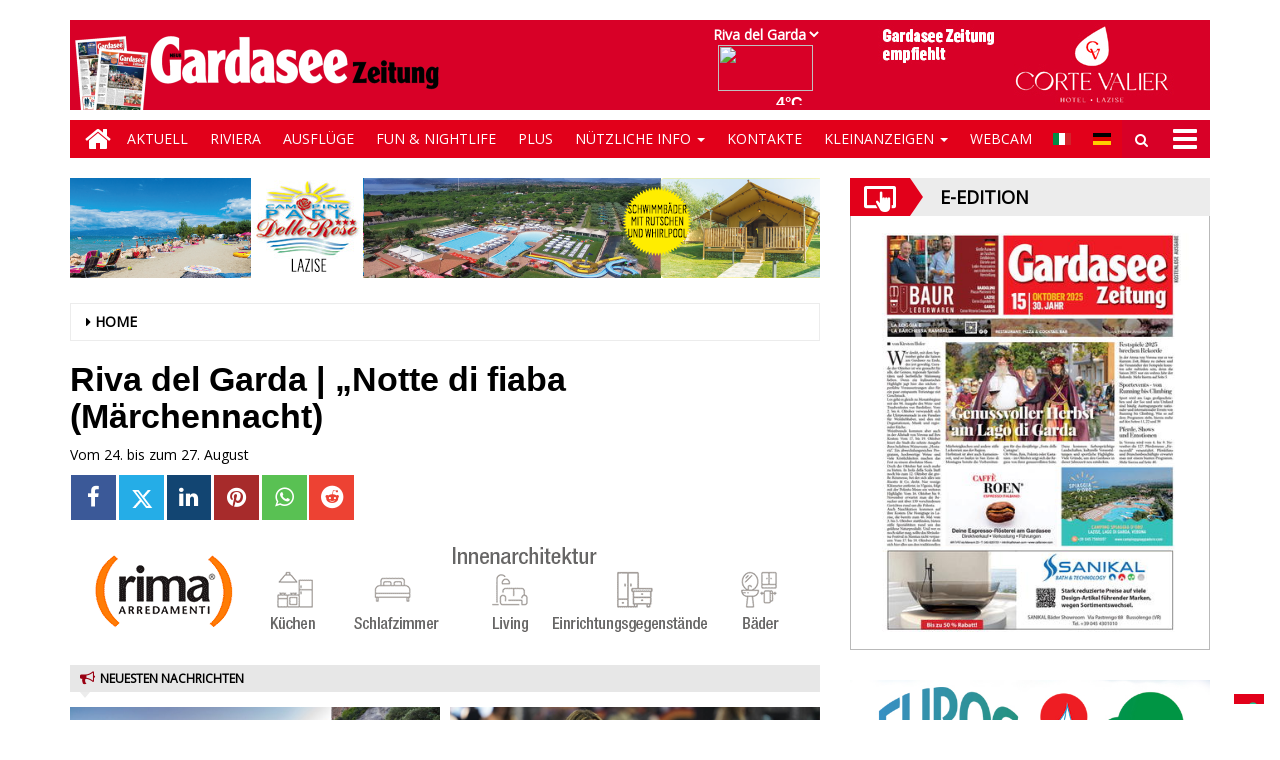

--- FILE ---
content_type: text/html; charset=UTF-8
request_url: https://gardaseezeitung-ita-chmst25.newsmemory.com/newsmemvol1/italy/gardaseezeitung/_feed/index2.php?locality=rivadelgarda
body_size: 2589
content:
<html>
<head>
<script src="js/jquery-3.4.0.js"></script>
<!--script src="js/meteoswiss2.js"></script-->
<link rel="stylesheet" href="css/meteoswiss_icon.css">
<meta name="viewport" content="width=device-width, initial-scale=1.0">
</head>
<body>
	<div> 
		<img/>
		<span id="temp"></span>
	</div>
</body>
</html>

	<script>
		$("table").empty();
		let data = [{"location_name":"Riva del Garda","day_short_name":"","day_long_name":"","date_long_name":"2026-01-31","date_short_name":"","wheater_text":"","temp_min":"3\u00b0C","temp_max":"8\u00b0C","temp_0":"4\u00b0C","image_code":"","is_meteoblue":true,"predictability":"76%","winddirection":"E","windspeed":"7 km\/h","relativehumidity_mean":"80%","precipitation":"0mm","meteoblue_image_code_description":"Sonnig mit einigen Wolken","meteoblue_image_code":2,"data_1h":{"time":["2026-01-31T00:00+01:00","2026-01-31T01:00+01:00","2026-01-31T02:00+01:00","2026-01-31T03:00+01:00","2026-01-31T04:00+01:00","2026-01-31T05:00+01:00","2026-01-31T06:00+01:00","2026-01-31T07:00+01:00","2026-01-31T08:00+01:00","2026-01-31T09:00+01:00","2026-01-31T10:00+01:00","2026-01-31T11:00+01:00","2026-01-31T12:00+01:00","2026-01-31T13:00+01:00","2026-01-31T14:00+01:00","2026-01-31T15:00+01:00","2026-01-31T16:00+01:00","2026-01-31T17:00+01:00","2026-01-31T18:00+01:00","2026-01-31T19:00+01:00","2026-01-31T20:00+01:00","2026-01-31T21:00+01:00","2026-01-31T22:00+01:00","2026-01-31T23:00+01:00"],"precipitation":[0,0,0,0,0,0,0,0,0,0,0,0,0,0,0,0,0,0,0,0,0,0,0,0],"snowfraction":[0,0,0,0,0,0,0,0,0,0,0,0,0,0,0,0,0,0,0,0,0,0,0,0],"rainspot":["0000000000010000900000000000010000000100000000000","0000000000000000000000000000000000000000000000000","0000000000000000000000000000000000000000000000000","0000000000000000000000000000000000000000000000000","0000000000000000000009000000090000000900000000000","0000000000000000900000000000090000000900000000000","0000000000000000000009000000990000000900000090000","0000000000000009000009000000190000000000000090000","0000000000000009009000000000900000000000000000000","0000000000000000000000000000000000000000000000000","0000000000000000000000000000000000000000000000000","0000000000000000000000000000000000000000000000000","0000000000000000000000000000000000000000000000000","0000000000000000000000000000000000000000000000000","0000000000000000000000000000000000000000000000000","0000000000000000000000000000000000000000000000000","0000000000000000000000000000000000000000000000000","0000000000000000000000000000000000000000000000000","0000000000000000000000000000000000000000000000000","0000000000000000000000000000000000000000000000000","0000000090000000000000000000000000000000000000000","0000000090000000000000000000000000000000000000000","0000000000000000000000000000000000000000000000000","0000000000000000000000000000000000000000000000000"],"temperature":[4.24,4.12,3.91,3.89,3.85,3.76,3.67,3.56,3.67,4.08,4.95,6.21,7.46,8.31,8.42,8.15,7.72,7.17,6.48,5.6,4.76,4.09,3.73,3.48],"felttemperature":[1.58,1.37,1.02,1.01,0.94,0.85,0.76,0.55,0.76,1.28,2.31,3.63,4.92,5.79,5.85,5.57,5.15,4.62,3.89,2.91,2.17,1.47,1.06,0.72],"pictocode":[5,4,4,22,22,19,7,7,4,4,4,4,4,7,1,1,4,1,4,13,13,4,13,13],"windspeed":[4.39,4.8,5.37,5.23,5.28,5.22,5.09,5.56,5.1,4.87,4.3,4.28,4.24,4.35,4.8,4.92,4.83,4.64,4.8,5.14,4.42,4.23,4.31,4.43],"winddirection":["SE","SE","N","SE","E","ENE","SSE","ENE","ENE","E","ENE","E","ENE","ESE","S","SSW","S","S","E","NNE","WNW","N","NE","ENE"],"relativehumidity":[84,85,85,85,84,84,84,84,84,84,80,75,70,67,68,69,71,73,77,80,84,86,86,86],"sealevelpressure":[1003.06,1003.05,1003.13,1003.21,1003.29,1003.31,1003.33,1003.35,1003.76,1004.18,1004.59,1004.51,1004.42,1004.34,1004.56,1004.79,1005.01,1005.42,1005.82,1006.23,1006.71,1007.2,1007.68,1007.88],"precipitation_probability":[0,0,0,0,0,0,0,0,0,0,0,0,0,0,0,0,0,5,5,5,5,5,5,5],"convective_precipitation":[0,0,0,0,0,0,0,0,0,0,0,0,0,0,0,0,0,0,0,0,0,0,0,0],"isdaylight":[0,0,0,0,0,0,0,0,1,1,1,1,1,1,1,1,1,1,0,0,0,0,0,0],"uvindex":[0,0,0,0,0,0,0,0,0,0,0,1,1,1,1,1,0,0,0,0,0,0,0,0]}},{"location_name":"Riva del Garda","day_short_name":"","day_long_name":"","date_long_name":"2026-02-01","date_short_name":"","wheater_text":"","temp_min":"2\u00b0C","temp_max":"8\u00b0C","temp_0":"","image_code":"","is_meteoblue":true,"predictability":"76%","winddirection":"S","windspeed":"5 km\/h","relativehumidity_mean":"78%","precipitation":"0mm","meteoblue_image_code_description":"Sonnig mit einigen Wolken","meteoblue_image_code":2,"data_1h":{"time":["2026-02-01T00:00+01:00","2026-02-01T01:00+01:00","2026-02-01T02:00+01:00","2026-02-01T03:00+01:00","2026-02-01T04:00+01:00","2026-02-01T05:00+01:00","2026-02-01T06:00+01:00","2026-02-01T07:00+01:00","2026-02-01T08:00+01:00","2026-02-01T09:00+01:00","2026-02-01T10:00+01:00","2026-02-01T11:00+01:00","2026-02-01T12:00+01:00","2026-02-01T13:00+01:00","2026-02-01T14:00+01:00","2026-02-01T15:00+01:00","2026-02-01T16:00+01:00","2026-02-01T17:00+01:00","2026-02-01T18:00+01:00","2026-02-01T19:00+01:00","2026-02-01T20:00+01:00","2026-02-01T21:00+01:00","2026-02-01T22:00+01:00","2026-02-01T23:00+01:00"],"precipitation":[0,0,0,0,0,0,0,0,0,0,0,0,0,0,0,0,0,0,0,0,0,0,0,0],"snowfraction":[0,0,0,0,0,0,0,0,0,0,0,0,0,0,0,0,0,0,0,0,0,0,0,0],"rainspot":["0000000000000000000000000000000000000000000000000","0000000000000000000000000000000000000000000000000","0000000000000000000000000000000000000000000000000","0000000000000000000000000000000000000000000000000","0000000000000000000000000000000000000000000000000","0000000000000000000000000000000000000000000000000","0000000000000000000000000000000000000000000000000","0000000000000000000000000000000000000000000000000","0000000000000000000000000000000000000000000000000","0000000000000000000000000000000000000000000000000","0000000000000000000000000000000000000000000000000","0000000000000000000000000000000000000000000000000","0000000000000000000000000000000000000000000000000","0000000000000000000000000000000000000000000000000","0000000000000000000000000000000000000000000000000","0000000000000000000000000000000000000000000000000","0000000000000000000000000000000000000000000000000","0000000000000000000000000000000000000000000000000","0000000000000000000000000000000000000000000000000","0000000000000000000000000000000000000000000000000","0000000000000000000000000000000000000000000000000","0000000000000000000000000000000000000000000000000","0000000000000000000000000000000000000000000000000","0000000000000000000000000000000000000000000000000"],"temperature":[3.09,2.77,2.52,2.45,2.41,2.37,2.37,2.32,2.5,3.02,4.12,5.62,6.98,7.85,7.98,7.77,7.28,6.69,6.03,5.21,4.47,3.88,3.64,3.52],"felttemperature":[0.24,-0.22,-0.57,-0.67,-0.81,-0.96,-1.04,-1.12,-0.87,-0.13,1.2,2.92,4.32,5.21,5.38,5.24,4.75,4.14,3.45,2.57,1.81,1.3,1.1,0.99],"pictocode":[13,13,13,13,13,13,1,4,5,5,9,9,8,8,8,5,4,4,1,13,4,4,4,4],"windspeed":[4.64,4.96,5.19,5.15,5.44,5.8,6.01,6.11,5.84,5.04,4.14,3.44,3.57,3.96,4.23,4.33,4.54,4.64,4.59,4.57,4.31,3.59,3.16,2.99],"winddirection":["SSW","NE","ESE","ENE","ENE","NNW","ENE","S","NE","S","ESE","ESE","SSE","S","S","S","S","S","ESE","ENE","ENE","NNE","NNE","ENE"],"relativehumidity":[86,85,85,84,82,81,79,79,79,79,74,70,65,64,66,69,73,76,78,81,83,84,84,84],"sealevelpressure":[1008.09,1008.29,1008.41,1008.54,1008.66,1008.85,1009.04,1009.23,1009.43,1009.62,1009.82,1009.55,1009.27,1009,1008.93,1008.87,1008.8,1009,1009.2,1009.4,1009.61,1009.81,1010.02,1009.95],"precipitation_probability":[5,5,5,5,5,5,5,0,0,0,0,0,0,0,0,0,0,0,0,0,0,5,5,5],"convective_precipitation":[0,0,0,0,0,0,0,0,0,0,0,0,0,0,0,0,0,0,0,0,0,0,0,0],"isdaylight":[0,0,0,0,0,0,0,0,1,1,1,1,1,1,1,1,1,1,0,0,0,0,0,0],"uvindex":[0,0,0,0,0,0,0,0,0,0,0,1,1,1,1,1,1,0,0,0,0,0,0,0]}},{"location_name":"Riva del Garda","day_short_name":"","day_long_name":"","date_long_name":"2026-02-02","date_short_name":"","wheater_text":"","temp_min":"2\u00b0C","temp_max":"7\u00b0C","temp_0":"","image_code":"","is_meteoblue":true,"predictability":"58%","winddirection":"S","windspeed":"5 km\/h","relativehumidity_mean":"84%","precipitation":"0.03mm","meteoblue_image_code_description":"\u00dcberwiegend bew\u00f6lkt mit leichtem Regen","meteoblue_image_code":16,"data_1h":{"time":["2026-02-02T00:00+01:00","2026-02-02T01:00+01:00","2026-02-02T02:00+01:00","2026-02-02T03:00+01:00","2026-02-02T04:00+01:00","2026-02-02T05:00+01:00","2026-02-02T06:00+01:00","2026-02-02T07:00+01:00","2026-02-02T08:00+01:00","2026-02-02T09:00+01:00","2026-02-02T10:00+01:00","2026-02-02T11:00+01:00","2026-02-02T12:00+01:00","2026-02-02T13:00+01:00","2026-02-02T14:00+01:00","2026-02-02T15:00+01:00","2026-02-02T16:00+01:00","2026-02-02T17:00+01:00","2026-02-02T18:00+01:00","2026-02-02T19:00+01:00","2026-02-02T20:00+01:00","2026-02-02T21:00+01:00","2026-02-02T22:00+01:00","2026-02-02T23:00+01:00"],"precipitation":[0,0,0,0,0,0,0,0,0,0,0,0,0,0,0,0,0,0,0,0,0,0,0,0.03],"snowfraction":[0,0,0,0,0,0,0,0,0,0,0,0,0,0,0,0,0,0,0,0,0,0,0,0],"rainspot":["0000000000000000000000000000000000900000000000000","0000000000000000000000000000000000900000000000000","0000000000000000000000000000000000900000000000000","0000000000000000000000000000000000900000000000000","0000000000000000000000000000000000000000000000000","0000000000000000000000000000000000000000000000000","0000000000000000000000000000000000000000000000000","0000000000000000000000000000000000000000000000000","0000000000000000000000000000000000000000000000000","0000000000000000000000000000000000000000000000000","0000000000000000000000000000000000000000000000000","0000000000000000000009000090000000000000000000000","0000000000000000000009000090000000000000000000000","0000000000000000000009000090000000000000000000000","9000000000000000000009000090000000000000000000000","9000000000000000000000000000000000900000000000000","9000000000000000000000000000000000900000000000000","1000000000000000000009900990000009900000000000000","1000000000000000000009900990900009900000000000000","1000000000000000000009900990900009900000000000000","1990000990000000000009900990900009900000000000000","1990000990000000000009000990900009900000000000000","1990000990000000000009000000900000900000000000000","1990000990000090000009999000990999900000000000000"],"temperature":[3.3,3.06,2.77,2.54,2.35,2.25,2.25,2.28,2.54,3.08,3.93,5.02,6.16,7.07,7.34,7.2,6.73,6.35,5.94,5.42,4.97,4.65,4.64,4.67],"felttemperature":[0.73,0.4,0.02,-0.33,-0.58,-0.66,-0.62,-0.55,-0.27,0.41,1.31,2.31,3.24,4.04,4.17,4.03,3.58,3.23,2.93,2.46,2.2,1.95,1.99,2.12],"pictocode":[4,4,4,4,4,4,7,7,7,7,7,7,7,7,7,7,7,8,21,22,22,22,22,33],"windspeed":[3.09,3.42,3.75,4.28,4.54,4.47,4.31,4.23,4.36,4.06,4.18,4.86,6.05,6.81,7.61,7.56,7.42,7.27,6.81,6.68,5.82,5.64,5.61,5.27],"winddirection":["NNE","NNE","NNE","NE","NE","NE","NE","ENE","ENE","ENE","E","E","ESE","SSW","SSW","SSW","SW","SSE","WSW","SW","SSW","SSE","S","W"],"relativehumidity":[84,85,86,87,87,88,88,89,89,89,86,81,76,72,71,72,74,76,79,82,86,89,91,91],"sealevelpressure":[1009.88,1009.81,1009.62,1009.43,1009.24,1009.26,1009.29,1009.31,1009.42,1009.53,1009.64,1009.34,1009.04,1008.74,1008.66,1008.59,1008.51,1008.91,1009.32,1009.72,1009.92,1010.11,1010.31,1010.29],"precipitation_probability":[0,0,0,0,0,0,0,0,0,0,0,0,0,0,0,1,1,2,4,5,12,20,37,45],"convective_precipitation":[0,0,0,0,0,0,0,0,0,0,0,0,0,0,0,0,0,0,0,0,0,0,0,0],"isdaylight":[0,0,0,0,0,0,0,0,1,1,1,1,1,1,1,1,1,1,0,0,0,0,0,0],"uvindex":[0,0,0,0,0,0,0,0,0,0,0,1,1,1,1,1,0,0,0,0,0,0,0,0]}},{"location_name":"Riva del Garda","day_short_name":"","day_long_name":"","date_long_name":"2026-02-03","date_short_name":"","wheater_text":"","temp_min":"4\u00b0C","temp_max":"6\u00b0C","temp_0":"","image_code":"","is_meteoblue":true,"predictability":"39%","winddirection":"NE","windspeed":"7 km\/h","relativehumidity_mean":"91%","precipitation":"23.91mm","meteoblue_image_code_description":"Bedeckt mit Regen","meteoblue_image_code":6,"data_1h":{"time":[],"precipitation":[],"snowfraction":[],"rainspot":[],"temperature":[],"felttemperature":[],"pictocode":[],"windspeed":[],"winddirection":[],"relativehumidity":[],"sealevelpressure":[],"precipitation_probability":[],"convective_precipitation":[],"isdaylight":[],"uvindex":[]}},{"location_name":"Riva del Garda","day_short_name":"","day_long_name":"","date_long_name":"2026-02-04","date_short_name":"","wheater_text":"","temp_min":"5\u00b0C","temp_max":"9\u00b0C","temp_0":"","image_code":"","is_meteoblue":true,"predictability":"18%","winddirection":"NE","windspeed":"9 km\/h","relativehumidity_mean":"87%","precipitation":"0.23mm","meteoblue_image_code_description":"Bedeckt mit leichtem Regen","meteoblue_image_code":12,"data_1h":{"time":[],"precipitation":[],"snowfraction":[],"rainspot":[],"temperature":[],"felttemperature":[],"pictocode":[],"windspeed":[],"winddirection":[],"relativehumidity":[],"sealevelpressure":[],"precipitation_probability":[],"convective_precipitation":[],"isdaylight":[],"uvindex":[]}},{"location_name":"Riva del Garda","day_short_name":"","day_long_name":"","date_long_name":"2026-02-05","date_short_name":"","wheater_text":"","temp_min":"5\u00b0C","temp_max":"9\u00b0C","temp_0":"","image_code":"","is_meteoblue":true,"predictability":"15%","winddirection":"NE","windspeed":"7 km\/h","relativehumidity_mean":"85%","precipitation":"27.3mm","meteoblue_image_code_description":"\u00dcberwiegend bew\u00f6lkt mit Regen","meteoblue_image_code":14,"data_1h":{"time":[],"precipitation":[],"snowfraction":[],"rainspot":[],"temperature":[],"felttemperature":[],"pictocode":[],"windspeed":[],"winddirection":[],"relativehumidity":[],"sealevelpressure":[],"precipitation_probability":[],"convective_precipitation":[],"isdaylight":[],"uvindex":[]}},{"location_name":"Riva del Garda","day_short_name":"","day_long_name":"","date_long_name":"2026-02-06","date_short_name":"","wheater_text":"","temp_min":"4\u00b0C","temp_max":"10\u00b0C","temp_0":"","image_code":"","is_meteoblue":true,"predictability":"27%","winddirection":"NE","windspeed":"6 km\/h","relativehumidity_mean":"75%","precipitation":"0mm","meteoblue_image_code_description":"Sonnig mit einigen Wolken","meteoblue_image_code":2,"data_1h":{"time":[],"precipitation":[],"snowfraction":[],"rainspot":[],"temperature":[],"felttemperature":[],"pictocode":[],"windspeed":[],"winddirection":[],"relativehumidity":[],"sealevelpressure":[],"precipitation_probability":[],"convective_precipitation":[],"isdaylight":[],"uvindex":[]}}];
		
		var num = data[0].image_code.replace(/^\D+/g, '');
		num = num % 100;
		var img_code = data[0].image_code.replace(/\d+/, '');
		img_code += num;
		$("img").attr('src','/eeLayout/_weather/meteoblue_icons/' + data[0].meteoblue_image_code + '.svg');
		$("#temp").text(data[0].temp_0);
		
		//$("table").append("<tr><td id='img'><img src = '/eeLayout/_weather/meteoblue_icons/" + data[0].meteoblue_image_code + ".svg'></td><td id='temp'>" +
			//	data[0].temp_0 + "</td></tr>");	
	</script>


--- FILE ---
content_type: text/html; charset=ISO-8859-1
request_url: https://testwp16-cdn.newsmemory.com/gardaseezeitungads/ads/?wpproadszoneid=38
body_size: 767
content:
					<!DOCTYPE>
					<html>
					<head>
					<meta http-equiv="Content-Type" content="text/html; charset=UTF-8" />
                                    <!-- Ads on this site are served by WP PRO Advertising System - All In One Ad Manager 4.7.3 - wordpress-advertising.com -->
                <script type='text/javascript' src='https://testwp16-cdn.newsmemory.com/gardaseezeitungads/ads/wp-admin/load-scripts.php?load=jquery-core'></script>
				<script type="text/javascript" src="https://testwp16-cdn.newsmemory.com/gardaseezeitungads/ads/wp-content/plugins/wppas/templates/js/jquery.jshowoff.min.js"></script>
                <script type="text/javascript" src="https://testwp16-cdn.newsmemory.com/gardaseezeitungads/ads/wp-content/plugins/wppas/templates/js/jquery.bxslider.min.pas.js"></script>
                				<style type="text/css">
					body { margin:0; padding:0; }
									</style>
                                    <title>WP PRO ADVERTISING SYSTEM - All In One Ad Manager for Wordpress</title>
                    </head>
                    <body>
                    <div  class="paszone_container paszone-container-38   " id="paszonecont_38" style="overflow:hidden; max-width:300px; margin: 0 auto; text-align:center;  " ><div class="pasinfotxt above"><small style="font-size:11px; color:#C0C0C0; text-decoration:none;"></small></div><div class="wppaszone proadszone-38 " id="38" style="overflow:hidden; width:300px; height:80px; margin: 0 auto; text-align:center; "><div class="wppasrotate   proadszoneholder-38" style="" ><div class="pasli pasli-122 "  data-duration="2000" bid="122" aid="38"><a class="wpproaddlink" href="https://testwp16-cdn.newsmemory.com/gardaseezeitungads/ads?pasID=MTIy&amp;pasZONE=Mzg=&amp;pasREF=aHR0cHM6Ly93d3cuZ2FyZGFzZWV6ZWl0dW5nLml0Lw==" target="_blank" ><img src="https://testwp16-cdn.newsmemory.com/gardaseezeitungads/ads/wp-content/uploads/sites/2/2025/11/image834-copia.jpg" alt="GZ EMPFIEHLT VALIER300x80" border="0"  /></a></div></div></div></div>                    </body>
                    </html>
                	

--- FILE ---
content_type: text/html; charset=ISO-8859-1
request_url: https://testwp16-cdn.newsmemory.com/gardaseezeitungads/ads/ta_wppas/?action=pas_async_load_adzone&adzone_id=9&screen=desktop&is_popup=0&is_flyin=0&is_background=0&is_autoclose=0&is_corner_curl=0
body_size: 955
content:
<div  class="paszone_container paszone-container-9   " id="paszonecont_9" style="overflow:hidden; max-width:px; margin: 0 auto; text-align:center;  " ><div class="pasinfotxt above"><small style="font-size:11px; color:#C0C0C0; text-decoration:none;"></small></div><div class="wppaszone proadszone-9 " id="9" style="overflow:hidden; max-width:px; max-height:px; margin: 0 auto; text-align:center; "><div class="wppasrotate rotating_paszone wppasrotate127795326 proadszoneholder-9" style="" ><div class="pasli pasli-284 "  data-duration="7000" bid="284" aid="9"><a class="wpproaddlink" href="https://testwp16-cdn.newsmemory.com/gardaseezeitungads/ads?pasID=Mjg0&amp;pasZONE=OQ==" target="_blank" ><img src="https://testwp16-cdn.newsmemory.com/gardaseezeitungads/ads/wp-content/uploads/sites/2/2024/01/Rima.png" alt="Rima750x100" border="0"  /></a></div><div class="pasli pasli-103 "  data-duration="7000" bid="103" aid="9"><a class="wpproaddlink" href="https://testwp16-cdn.newsmemory.com/gardaseezeitungads/ads?pasID=MTAz&amp;pasZONE=OQ==" target="_blank" ><img src="https://testwp16-cdn.newsmemory.com/gardaseezeitungads/ads/wp-content/uploads/sites/2/2020/08/manestrini750X100www.png" alt="Manestrini_750X100" border="0"  /></a></div><div class="pasli pasli-102 "  data-duration="7000" bid="102" aid="9"><a class="wpproaddlink" href="https://testwp16-cdn.newsmemory.com/gardaseezeitungads/ads?pasID=MTAy&amp;pasZONE=OQ==" target="_blank" ><img src="https://testwp16-cdn.newsmemory.com/gardaseezeitungads/ads/wp-content/uploads/sites/2/2025/11/Fossalta.png" alt="Fossalta_750x100" border="0"  /></a></div><div class="pasli pasli-340 "  data-duration="7000" bid="340" aid="9"><a class="wpproaddlink" href="https://testwp16-cdn.newsmemory.com/gardaseezeitungads/ads?pasID=MzQw&amp;pasZONE=OQ==" target="_blank" ><img src="https://testwp16-cdn.newsmemory.com/gardaseezeitungads/ads/wp-content/uploads/sites/2/2025/11/banner_DEU_141125A.jpg" alt="Ruffo orizzontale" border="0"  /></a></div><div class="pasli pasli-344 "  data-duration="7000" bid="344" aid="9"><a class="wpproaddlink" href="https://testwp16-cdn.newsmemory.com/gardaseezeitungads/ads?pasID=MzQ0&amp;pasZONE=OQ==" target="_blank" ><img src="https://testwp16-cdn.newsmemory.com/gardaseezeitungads/ads/wp-content/uploads/sites/2/2025/11/banner_DEU_141125A.jpg" alt="Ruffo double" border="0"  /></a></div><div class="pasli pasli-100 "  data-duration="5000" bid="100" aid="9"><a class="wpproaddlink" href="https://testwp16-cdn.newsmemory.com/gardaseezeitungads/ads?pasID=MTAw&amp;pasZONE=OQ==" target="_blank" ><img src="https://testwp16-cdn.newsmemory.com/gardaseezeitungads/ads/wp-content/uploads/sites/2/2020/08/CampingRose750X100.png" alt="CampingRose_750x100" border="0"  /></a></div><div class="pasli pasli-323 "  data-duration="7000" bid="323" aid="9"><a class="wpproaddlink" href="https://testwp16-cdn.newsmemory.com/gardaseezeitungads/ads?pasID=MzIz&amp;pasZONE=OQ==" target="_blank" ><img src="https://testwp16-cdn.newsmemory.com/gardaseezeitungads/ads/wp-content/uploads/sites/2/2025/02/Bisesti2025banner750x100.jpg" alt="Hotel Bisesti 750&#215;100" border="0"  /></a></div><div class="pasli pasli-191 "  data-duration="7000" bid="191" aid="9"><a class="wpproaddlink" href="https://www.laroccacamp.de" target="_blank" ><img src="https://testwp16-cdn.newsmemory.com/gardaseezeitungads/ads/wp-content/uploads/sites/2/2025/02/La-Rocca-Gardasee-Zeitung-banner-750x100-px-2025.jpg" alt="LaRocca Camping Village" border="0"  /></a></div></div></div></div><script type="text/javascript">jQuery(function($){var slider_wppasrotate127795326 = $(".wppasrotate127795326").bxSlider({ mode: "fade",slideMargin: 5,autoHover: true,adaptiveHeight: true,pager: false,controls: false,auto: true,pause: $(".wppasrotate127795326").find(".pasli").first().data("duration"),preloadImages: "all",onSliderLoad: function(currentIndex){ $(".wppasrotate127795326").find(".pasli").css("visibility", "visible");},onSlideAfter: function( $slideElement, oldIndex, newIndex ){ slider_wppasrotate127795326.setPause($($slideElement).data("duration"));},});});</script>

--- FILE ---
content_type: text/html; charset=ISO-8859-1
request_url: https://testwp16-cdn.newsmemory.com/gardaseezeitungads/ads/ta_wppas/?action=pas_async_load_adzone&adzone_id=5&screen=desktop&is_popup=0&is_flyin=0&is_background=0&is_autoclose=0&is_corner_curl=0
body_size: 1048
content:
<div  class="paszone_container paszone-container-5   " id="paszonecont_5" style="overflow:hidden; max-width:px; margin: 0 auto; text-align:center;  " ><div class="pasinfotxt above"><small style="font-size:11px; color:#C0C0C0; text-decoration:none;"></small></div><div class="wppaszone proadszone-5 " id="5" style="overflow:hidden; max-width:px; max-height:px; margin: 0 auto; text-align:center; "><div class="wppasrotate rotating_paszone wppasrotate1880209030 proadszoneholder-5" style="" ><div class="pasli pasli-289 "  data-duration="7000" bid="289" aid="5"><a class="wpproaddlink" href="https://testwp16-cdn.newsmemory.com/gardaseezeitungads/ads?pasID=Mjg5&amp;pasZONE=NQ==" target="_blank" ><img src="https://testwp16-cdn.newsmemory.com/gardaseezeitungads/ads/wp-content/uploads/sites/2/2026/01/2026_Banner-Sanikal-f%C3%BCr-Webseite-576x480px.jpg" alt="Sanikal" border="0"  /></a></div><div class="pasli pasli-99 "  data-duration="7000" bid="99" aid="5"><a class="wpproaddlink" href="https://testwp16-cdn.newsmemory.com/gardaseezeitungads/ads?pasID=OTk=&amp;pasZONE=NQ==" target="_blank" ><img src="https://testwp16-cdn.newsmemory.com/gardaseezeitungads/ads/wp-content/uploads/sites/2/2025/12/cortevaliernatale2-e1764701796958.jpg" alt="Valier_576X480_raddoppia" border="0"  /></a></div><div class="pasli pasli-212 "  data-duration="7000" bid="212" aid="5"><a class="wpproaddlink" href="https://testwp16-cdn.newsmemory.com/gardaseezeitungads/ads?pasID=MjEy&amp;pasZONE=NQ==" target="_blank" ><img src="https://testwp16-cdn.newsmemory.com/gardaseezeitungads/ads/wp-content/uploads/sites/2/2021/05/Avanzi_web-1.jpg" alt="Avanzi_576x480px" border="0"  /></a></div><div class="pasli pasli-282 "  data-duration="7000" bid="282" aid="5"><a class="wpproaddlink" href="https://testwp16-cdn.newsmemory.com/gardaseezeitungads/ads?pasID=Mjgy&amp;pasZONE=NQ==" target="_blank" ><img src="https://testwp16-cdn.newsmemory.com/gardaseezeitungads/ads/wp-content/uploads/sites/2/2025/02/HotelEuropa2025www-copia.jpg" alt="HotelEuropa576x480" border="0"  /></a></div><div class="pasli pasli-148 "  data-duration="7000" bid="148" aid="5"><a class="wpproaddlink" href="https://testwp16-cdn.newsmemory.com/gardaseezeitungads/ads?pasID=MTQ4&amp;pasZONE=NQ==" target="_blank" ><img src="https://testwp16-cdn.newsmemory.com/gardaseezeitungads/ads/wp-content/uploads/sites/2/2025/12/cortevaliernatale1.jpg" alt="Valier_576x480" border="0"  /></a></div><div class="pasli pasli-94 "  data-duration="7000" bid="94" aid="5"><a class="wpproaddlink" href="https://testwp16-cdn.newsmemory.com/gardaseezeitungads/ads?pasID=OTQ=&amp;pasZONE=NQ==" target="_blank" ><img src="https://testwp16-cdn.newsmemory.com/gardaseezeitungads/ads/wp-content/uploads/sites/2/2025/02/Bisesti2025banner576x480.jpg" alt="Bisesti_576x480" border="0"  /></a></div><div class="pasli pasli-354 "  data-duration="7000" bid="354" aid="5"><a class="wpproaddlink" href="https://testwp16-cdn.newsmemory.com/gardaseezeitungads/ads?pasID=MzU0&amp;pasZONE=NQ==" target="_blank" ><img src="https://testwp16-cdn.newsmemory.com/gardaseezeitungads/ads/wp-content/uploads/sites/2/2026/01/Banner576x480.jpg" alt="Magri Corcoran 576&#215;480" border="0"  /></a></div><div class="pasli pasli-292 "  data-duration="7000" bid="292" aid="5"><a class="wpproaddlink" href="https://testwp16-cdn.newsmemory.com/gardaseezeitungads/ads?pasID=Mjky&amp;pasZONE=NQ==" target="_blank" ><img src="https://testwp16-cdn.newsmemory.com/gardaseezeitungads/ads/wp-content/uploads/sites/2/2024/02/banner-Gardavisit_576x480.jpg" alt="GardalandingVisitGarda!it" border="0"  /></a></div><div class="pasli pasli-96 "  data-duration="7000" bid="96" aid="5"><a class="wpproaddlink" href="https://testwp16-cdn.newsmemory.com/gardaseezeitungads/ads?pasID=OTY=&amp;pasZONE=NQ==" target="_blank" ><img src="https://testwp16-cdn.newsmemory.com/gardaseezeitungads/ads/wp-content/uploads/sites/2/2021/02/Pilandro576x480www.jpg" alt="Pilandro576x480" border="0"  /></a></div><div class="pasli pasli-95 "  data-duration="7000" bid="95" aid="5"><a class="wpproaddlink" href="https://testwp16-cdn.newsmemory.com/gardaseezeitungads/ads?pasID=OTU=&amp;pasZONE=NQ==" target="_blank" ><img src="https://testwp16-cdn.newsmemory.com/gardaseezeitungads/ads/wp-content/uploads/sites/2/2025/02/BannerEurocamping576x480.jpg" alt="Eurocamp_576x480" border="0"  /></a></div><div class="pasli pasli-329 "  data-duration="7000" bid="329" aid="5"><a class="wpproaddlink" href="https://testwp16-cdn.newsmemory.com/gardaseezeitungads/ads?pasID=MzI5&amp;pasZONE=NQ==" target="_blank" ><img src="https://testwp16-cdn.newsmemory.com/gardaseezeitungads/ads/wp-content/uploads/sites/2/2026/01/2026_Banner-Sanikal-fur-Webseite-576x480px.jpg" alt="Sanikal" border="0"  /></a></div></div></div></div><script type="text/javascript">jQuery(function($){var slider_wppasrotate1880209030 = $(".wppasrotate1880209030").bxSlider({ mode: "fade",slideMargin: 5,autoHover: true,adaptiveHeight: true,pager: false,controls: false,auto: true,pause: $(".wppasrotate1880209030").find(".pasli").first().data("duration"),preloadImages: "all",onSliderLoad: function(currentIndex){ $(".wppasrotate1880209030").find(".pasli").css("visibility", "visible");},onSlideAfter: function( $slideElement, oldIndex, newIndex ){ slider_wppasrotate1880209030.setPause($($slideElement).data("duration"));},});});</script>

--- FILE ---
content_type: text/html; charset=ISO-8859-1
request_url: https://testwp16-cdn.newsmemory.com/gardaseezeitungads/ads/ta_wppas/?action=pas_async_load_adzone&adzone_id=9&screen=desktop&is_popup=0&is_flyin=0&is_background=0&is_autoclose=0&is_corner_curl=0
body_size: 967
content:
<div  class="paszone_container paszone-container-9   " id="paszonecont_9" style="overflow:hidden; max-width:px; margin: 0 auto; text-align:center;  " ><div class="pasinfotxt above"><small style="font-size:11px; color:#C0C0C0; text-decoration:none;"></small></div><div class="wppaszone proadszone-9 " id="9" style="overflow:hidden; max-width:px; max-height:px; margin: 0 auto; text-align:center; "><div class="wppasrotate rotating_paszone wppasrotate1313408276 proadszoneholder-9" style="" ><div class="pasli pasli-344 "  data-duration="7000" bid="344" aid="9"><a class="wpproaddlink" href="https://testwp16-cdn.newsmemory.com/gardaseezeitungads/ads?pasID=MzQ0&amp;pasZONE=OQ==" target="_blank" ><img src="https://testwp16-cdn.newsmemory.com/gardaseezeitungads/ads/wp-content/uploads/sites/2/2025/11/banner_DEU_141125A.jpg" alt="Ruffo double" border="0"  /></a></div><div class="pasli pasli-100 "  data-duration="5000" bid="100" aid="9"><a class="wpproaddlink" href="https://testwp16-cdn.newsmemory.com/gardaseezeitungads/ads?pasID=MTAw&amp;pasZONE=OQ==" target="_blank" ><img src="https://testwp16-cdn.newsmemory.com/gardaseezeitungads/ads/wp-content/uploads/sites/2/2020/08/CampingRose750X100.png" alt="CampingRose_750x100" border="0"  /></a></div><div class="pasli pasli-284 "  data-duration="7000" bid="284" aid="9"><a class="wpproaddlink" href="https://testwp16-cdn.newsmemory.com/gardaseezeitungads/ads?pasID=Mjg0&amp;pasZONE=OQ==" target="_blank" ><img src="https://testwp16-cdn.newsmemory.com/gardaseezeitungads/ads/wp-content/uploads/sites/2/2024/01/Rima.png" alt="Rima750x100" border="0"  /></a></div><div class="pasli pasli-103 "  data-duration="7000" bid="103" aid="9"><a class="wpproaddlink" href="https://testwp16-cdn.newsmemory.com/gardaseezeitungads/ads?pasID=MTAz&amp;pasZONE=OQ==" target="_blank" ><img src="https://testwp16-cdn.newsmemory.com/gardaseezeitungads/ads/wp-content/uploads/sites/2/2020/08/manestrini750X100www.png" alt="Manestrini_750X100" border="0"  /></a></div><div class="pasli pasli-340 "  data-duration="7000" bid="340" aid="9"><a class="wpproaddlink" href="https://testwp16-cdn.newsmemory.com/gardaseezeitungads/ads?pasID=MzQw&amp;pasZONE=OQ==" target="_blank" ><img src="https://testwp16-cdn.newsmemory.com/gardaseezeitungads/ads/wp-content/uploads/sites/2/2025/11/banner_DEU_141125A.jpg" alt="Ruffo orizzontale" border="0"  /></a></div><div class="pasli pasli-191 "  data-duration="7000" bid="191" aid="9"><a class="wpproaddlink" href="https://www.laroccacamp.de" target="_blank" ><img src="https://testwp16-cdn.newsmemory.com/gardaseezeitungads/ads/wp-content/uploads/sites/2/2025/02/La-Rocca-Gardasee-Zeitung-banner-750x100-px-2025.jpg" alt="LaRocca Camping Village" border="0"  /></a></div><div class="pasli pasli-323 "  data-duration="7000" bid="323" aid="9"><a class="wpproaddlink" href="https://testwp16-cdn.newsmemory.com/gardaseezeitungads/ads?pasID=MzIz&amp;pasZONE=OQ==" target="_blank" ><img src="https://testwp16-cdn.newsmemory.com/gardaseezeitungads/ads/wp-content/uploads/sites/2/2025/02/Bisesti2025banner750x100.jpg" alt="Hotel Bisesti 750&#215;100" border="0"  /></a></div><div class="pasli pasli-102 "  data-duration="7000" bid="102" aid="9"><a class="wpproaddlink" href="https://testwp16-cdn.newsmemory.com/gardaseezeitungads/ads?pasID=MTAy&amp;pasZONE=OQ==" target="_blank" ><img src="https://testwp16-cdn.newsmemory.com/gardaseezeitungads/ads/wp-content/uploads/sites/2/2025/11/Fossalta.png" alt="Fossalta_750x100" border="0"  /></a></div></div></div></div><script type="text/javascript">jQuery(function($){var slider_wppasrotate1313408276 = $(".wppasrotate1313408276").bxSlider({ mode: "fade",slideMargin: 5,autoHover: true,adaptiveHeight: true,pager: false,controls: false,auto: true,pause: $(".wppasrotate1313408276").find(".pasli").first().data("duration"),preloadImages: "all",onSliderLoad: function(currentIndex){ $(".wppasrotate1313408276").find(".pasli").css("visibility", "visible");},onSlideAfter: function( $slideElement, oldIndex, newIndex ){ slider_wppasrotate1313408276.setPause($($slideElement).data("duration"));},});});</script>

--- FILE ---
content_type: application/javascript
request_url: https://www.gardaseezeitung.it/gardaseezeitung_new/de/wp-content/themes/tecnavia_child/js/change_title_for_single.js?ver=1.0
body_size: 317
content:
jQuery(document).ready(function() {
   
    if( document.getElementsByClassName('below-content-extra-posts').length > 0  ){
        var leftHeight = 0;
        var rightHeight = 0;
        var i = 0;
        var col_post =  Math.ceil( document.getElementsByClassName('below-content-extra-posts').length / 2);

        var getMyVars = document.getElementsByClassName('below-content-extra-posts');
        var countElements = getMyVars.length;
        var rightHeightContent = 0;
        var getMyVarsContent = document.getElementsByClassName('content-extra-posts');


        for( i=col_post; i<countElements; i++ ){

                var k = 0;
                k = i - col_post;
                leftHeight = getMyVars[i-col_post].offsetHeight;
                rightHeight = getMyVars[i].offsetHeight;
                var maxHeight  = Math.max( rightHeight, leftHeight);
                jQuery('.below-content-extra-posts').eq(k).height(maxHeight); 
                jQuery('.below-content-extra-posts').eq(i).height(maxHeight); 


                if (getMyVarsContent[i].classList.contains('thumbnail-extra-post') == false && getMyVarsContent[k].classList.contains('thumbnail-extra-post') == true ){

                    leftHeightContent = getMyVarsContent[k].offsetHeight;
                    var newHeightContent  = leftHeightContent + 150;
                    
                    jQuery(".content-extra-posts").eq(i).height(newHeightContent);
                    jQuery(".content-extra-posts").eq(k).height(leftHeightContent);  
                }
                else if (getMyVarsContent[i].classList.contains('thumbnail-extra-post') == true && getMyVarsContent[k].classList.contains('thumbnail-extra-post') == false ){

                    var rightHeightContent = getMyVarsContent[i].offsetHeight;
                    var newHeightContent  = rightHeightContent + 150;
                    
                    jQuery(".content-extra-posts").eq(k).height(newHeightContent);
                    jQuery(".content-extra-posts").eq(i).height(rightHeightContent);  
                } else {

                var leftHeightContent = getMyVarsContent[k].offsetHeight;
                var rightHeightContent = getMyVarsContent[i].offsetHeight;
                var maxHeightContent  = Math.max( rightHeightContent, leftHeightContent);
                
                jQuery(".content-extra-posts").eq(k).height(maxHeightContent);
                jQuery(".content-extra-posts").eq(i).height(maxHeightContent);
                }

        }
        
        
    }
});